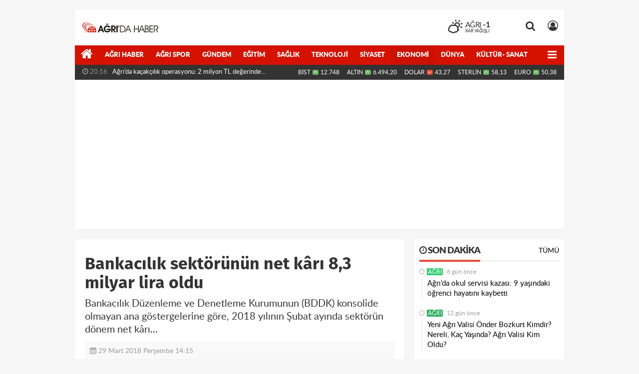

--- FILE ---
content_type: text/html; charset=UTF-8
request_url: https://www.agridahaber.com/ekonomi/bankacilik-sektorunun-net-kri-83-milyar-lira-oldu-h101246.html
body_size: 17227
content:
<!DOCTYPE html>
<html lang="tr" class="hs-rise hs-module-haber hsa-header-boxed hs-logo- hsa-media-dark hsa-line-black hsa-headlines-wide hsa-headlines-18  no-inlinesvg hs-site-center  without-a510">
  <head>
    <title>Bankacılık sektörünün net kârı 8,3 milyar lira oldu</title>
<meta charset="utf-8">
<!--meta name="viewport" content="width=device-width, initial-scale=1.0"-->
<meta name="description" content="Bankacılık Düzenleme ve Denetleme Kurumunun (BDDK) konsolide olmayan ana göstergelerine göre, 2018 yılının Şubat ayında sektörün dönem net kârı..." />
<meta name="keywords" content="" />
<meta name="news_keywords" content="" />
<meta name="robots" content="noodp"/>
<meta name="author" content="Ağrı Haber" />
<meta name="theme-color" content="#d51200"><meta property="og:site_name" content="Ağrı Haber" />
<meta property="og:title" content="Bankacılık sektörünün net kârı 8,3 milyar lira oldu" />
<meta property="og:description" content="Bankacılık Düzenleme ve Denetleme Kurumunun (BDDK) konsolide olmayan ana göstergelerine göre, 2018 yılının Şubat ayında sektörün dönem net kârı..." />
    <meta property="og:image" content="https://www.agridahaber.com/images/haberler/2018/03/bankacilik_sektorunun_net_kri_83_milyar_lira_oldu.jpg" />
<meta property="og:type" content="article" />
<meta property="og:url" content="https://www.agridahaber.com/ekonomi/bankacilik-sektorunun-net-kri-83-milyar-lira-oldu-h101246.html" /><meta http-equiv="refresh" content="300" /><meta name="twitter:card" content="summary_large_image" />
<meta property="og:title" content="Bankacılık sektörünün net kârı 8,3 milyar lira oldu" />
<meta name="twitter:url" content="http://www.agridahaber.com/ekonomi/bankacilik-sektorunun-net-kri-83-milyar-lira-oldu-h101246.html" />
<meta name="twitter:domain" content="https://www.agridahaber.com/" />
<meta name="twitter:site" content="agridahaber" />
<meta name="twitter:title" content="Bankacılık sektörünün net kârı 8,3 milyar lira oldu" />
<meta name="twitter:description" content="Bankacılık Düzenleme ve Denetleme Kurumunun (BDDK) konsolide olmayan ana göstergelerine göre, 2018 yılının Şubat ayında sektörün dönem net kârı..." />
<meta name="twitter:image:src" content="https://www.agridahaber.com/images/haberler/2018/03/bankacilik_sektorunun_net_kri_83_milyar_lira_oldu.jpg" />
<meta property="og:image:type" content="image/jpeg" />
<meta property="og:image:width" content="652" />
<meta property="og:image:height" content="400" />

<link rel="alternate" href="https://www.agridahaber.com/m/ekonomi/bankacilik-sektorunun-net-kri-83-milyar-lira-oldu-h101246.html" hreflang="tr" media="only screen and (max-width: 640px)"/>

<link href="https://www.agridahaber.com/_themes/hs-rise/style/compress.css" rel="stylesheet"/>
<link href="https://www.agridahaber.com/_themes/hs-rise/style/renk.css" rel="stylesheet"/><link href="https://www.agridahaber.com/_themes/hs-rise/style/print.css" rel="stylesheet" media="print"/>

<link rel="shortcut icon" href="https://www.agridahaber.com/_themes/hs-rise/images/favicon.ico"><link rel="canonical" href="https://www.agridahaber.com/ekonomi/bankacilik-sektorunun-net-kri-83-milyar-lira-oldu-h101246.html">

<link rel="amphtml" href="https://www.agridahaber.com/amp/ekonomi/bankacilik-sektorunun-net-kri-83-milyar-lira-oldu-h101246.html">
  <link rel="image_src" type="image/jpeg" href="https://www.agridahaber.com/images/haberler/2018/03/bankacilik_sektorunun_net_kri_83_milyar_lira_oldu.jpg" />

<meta name="dc.language" content="tr">
<meta name="dc.source" content="https://www.agridahaber.com/">
<meta name="dc.title" content="Bankacılık sektörünün net kârı 8,3 milyar lira oldu">
<meta name="dc.keywords" content="">
<meta name="dc.description" content="Bankacılık Düzenleme ve Denetleme Kurumunun (BDDK) konsolide olmayan ana göstergelerine göre, 2018 yılının Şubat ayında sektörün dönem net kârı...">

<link rel="dns-prefetch" href="//www.agridahaber.com">
<link rel="dns-prefetch" href="//www.google-analytics.com">
<link rel="dns-prefetch" href="//fonts.gstatic.com">
<link rel="dns-prefetch" href="//mc.yandex.ru">
<link rel="dns-prefetch" href="//fonts.googleapis.com">
<link rel="dns-prefetch" href="//pagead2.googlesyndication.com">
<link rel="dns-prefetch" href="//googleads.g.doubleclick.net">
<link rel="dns-prefetch" href="//google.com">
<link rel="dns-prefetch" href="//gstatic.com">
<link rel="dns-prefetch" href="//connect.facebook.net">
<link rel="dns-prefetch" href="//graph.facebook.com">
<link rel="dns-prefetch" href="//linkedin.com">
<link rel="dns-prefetch" href="//ap.pinterest.com">


<!--[if gte IE 9]>
<style type="text/css">.gradient {filter: none;}</style>
<![endif]-->
<!--[if IE 7]>
<style type="text/css">.reklam.dikey.sol .fixed{margin-left:-px;}</style>
<![endif]-->

<style media="print">
  .page-header.article-header:before {
    content: '';
    background-image: url(https://www.agridahaber.com/images/banner/190x90_logo.png);
    background-size: contain;
    background-repeat: no-repeat;
    display: block;
    height: 90px;
    margin-bottom: 20px;
  }
</style>

<script type="text/javascript">
var site_url = 'https://www.agridahaber.com/',
tema = 'hs-rise',
surum = '1.1.3',
sistem = '5.14',
theme_path = 'https://www.agridahaber.com/_themes/hs-rise/',
ajax_url = '_ajax/',
int_ayar = '6000',
cat_limit = '25',
headerayar = 'boxed',
poll_voted = '',
comment_approved = '',
lazyload = '0',
twitter_user  = 'agridahaber',
facebook_user = 'agridahaber',
popup_saat = '1',
yorum_harf_ayar = '1',
iftara_kalan_sure = '0',
namaz_default = 'agri',
youtube_ch = '0',
uye_gir = 'Üye Girişi',
uye_ol = 'Üye Ol',
cikis_yap = 'Çıkış Yap',
hs_goster = 'Göster',
hs_gizle = 'Gizle',
hs_yorumun_devami = 'Yorumun Devamı',
hs_yrm_bos = 'Yorum alanı boş!',
hs_yrm_adyok = 'Adınızı girmediniz.',
hs_yorum_kor = 'Güvenlik sebebiyle yorum gönderme 15 saniyede bir kez yapılmalıdır!',
hs_hata = 'Hata!',
hs_data_table = '//service.tebilisim.com/puandurumu_json.php',
haber_id = '101246',baglan_fb = 'Facebook ile Bağlan',
analitik_ga = 'UA-43563504-1';
</script>


<meta name="classification" content="Ağrı Haber">
<meta http-equiv="reply-to" content="agridahaber2@gmail.com">
<meta property="fb:admins" content="100003148745941"/>
<script type='text/javascript'>if((self.parent && !(self.parent===self)) && (self.parent.frames.length!=0)){	window.stop();	document.execCommand('Stop');	self.parent.location=document.location;}</script>
<script async src="https://pagead2.googlesyndication.com/pagead/js/adsbygoogle.js?client=ca-pub-9490179315178732"
     crossorigin="anonymous"></script>    <!--[if lt IE 9]>
      <script src="https://html5shim.googlecode.com/svn/trunk/html5.js"></script>
    <![endif]-->

    
  </head>
  <body class="hs-lch">

    
    
          
      
          
    <div class="hs-wrapper">

      <div class="hs-header-container hs-box-shadow hs-head-font clearfix">

  <div class="hs-header-main clearfix">

    
    
    <div class="hs-header-free">

      <div class="hs-top-line color-header-top clearfix">

        <div class="hs-header-wrapper clearfix font15">

                    <div class="hs-logo-w pull-left">

            <h6 class="hs-logo">
              <a href="https://www.agridahaber.com/">
                <img src="https://www.agridahaber.com/images/banner/190x90_logo.png" alt="Bankacılık sektörünün net kârı 8,3 milyar lira oldu"  style="margin-top:24.59px"/>
              </a>
            </h6>

          </div>
          
          <div class="hs-nav pull-left">

            <div class="hs-menu">

                  
                  
                  
                  
                  
                  <!--
                  <a href="https://www.agridahaber.com/sondakika-haberler.html" title="Son Dakika Haberleri" class="hs-nav-link hs-ripple "><i class="fa fa-flash"></i><span> Son Dakika</span></a>
                  -->

            </div>
          </div>
          <!-- hs-nav -->

          <div class="hs-top-right pull-right">


                    <div class="hs-wt-container pull-left">
            <canvas id="weather" width="30" height="30"></canvas>
            <div class="durum pull-right">
              <div class="hs-wt-city">Ağrı <span>-1</span></div>
              <small class="hs-wt-desc">kar yağışlı</small>
            </div>
          </div>
          
            <div class="hs-menu hs-menu-tools pull-right">

              <a href="#hs-arama" data-toggle="modal" class="hs-nav-link hs-ripple hs-nav-search hs-order-first"><i class="fa fa-search"></i></a>

              <a href="#" id="memberLink" class="hs-nav-link hs-ripple hs-nav-account hs-order-last"><i class="fa fa-user-circle-o"></i></a>

            </div>

          </div>

        </div>
         <!-- hs-header-wrapper -->

      </div>
      <!-- hs-top-line -->

      <div  data-spy="affix" class="hs-nav hs-nav-superb hs-cant-select color-header-bottom clearfix">

        <div class="hs-header-wrapper clearfix font13 latowebblack">

          <div class="hs-menu">

            <a href="https://www.agridahaber.com/" class="hs-nav-link hs-ripple hs-nav-home hs-order-0 hs-order-first" title="Haber"><i class="fa fa-home"></i></a>

                          <a title="Ağrı Haber Haberleri" href="https://www.agridahaber.com/agri-haber/" id="k169" class="hs-nav-link hs-ripple hs-nav-169 hs-order-1"   >Ağrı Haber</a>
<a title="Ağrı Spor Haberleri" href="https://www.agridahaber.com/agri-spor/" id="k249" class="hs-nav-link hs-ripple hs-nav-249 hs-order-2"   >Ağrı Spor</a>
<a title="Gündem Haberleri" href="https://www.agridahaber.com/gundem/" id="k5" class="hs-nav-link hs-ripple hs-nav-5 hs-order-3"   >Gündem</a>
<a title="Eğitim Haberleri" href="https://www.agridahaber.com/egitim/" id="k160" class="hs-nav-link hs-ripple hs-nav-160 hs-order-4"   >Eğitim</a>
<a title="Sağlık Haberleri" href="https://www.agridahaber.com/saglik/" id="k9" class="hs-nav-link hs-ripple hs-nav-9 hs-order-5"   >Sağlık</a>
<a title="Teknoloji Haberleri" href="https://www.agridahaber.com/teknoloji/" id="k6" class="hs-nav-link hs-ripple hs-nav-6 hs-order-6"   >Teknoloji</a>
<a title="Siyaset Haberleri" href="https://www.agridahaber.com/siyaset/" id="k7" class="hs-nav-link hs-ripple hs-nav-7 hs-order-7"   >Siyaset</a>
<a title="Ekonomi Haberleri" href="https://www.agridahaber.com/ekonomi/" id="k1" class="hs-nav-link hs-ripple hs-nav-1 current hs-order-8"   >Ekonomi</a>
<a title="Dünya Haberleri" href="https://www.agridahaber.com/dunya/" id="k2" class="hs-nav-link hs-ripple hs-nav-2 hs-order-9"   >Dünya</a>
<a title="Kültür- Sanat Haberleri" href="https://www.agridahaber.com/kultur-sanat/" id="k11" class="hs-nav-link hs-ripple hs-nav-11 hs-order-10"   >Kültür- Sanat</a>
<a title="Spor Haberleri" href="https://www.agridahaber.com/spor/" id="k157" class="hs-nav-link hs-ripple hs-nav-157 hs-order-11"   >Spor</a>
<a title="Yaşam Haberleri" href="https://www.agridahaber.com/yasam/" id="k223" class="hs-nav-link hs-ripple hs-nav-223 hs-order-12"   >Yaşam</a>
<a title="Ağrı Nöbetçi Eczaneler Haberleri" href="https://www.agridahaber.com/agri-nobetci-eczaneler/" id="k353" class="hs-nav-link hs-ripple hs-nav-353 hs-order-13"   >Ağrı Nöbetçi Eczaneler</a>
<a title="ASAYİŞ Haberleri" href="https://www.agridahaber.com/asayis/" id="k355" class="hs-nav-link hs-ripple hs-nav-355 hs-order-14"   >ASAYİŞ</a>
<a title="Yerel Haberleri" href="https://www.agridahaber.com/yerel/" id="k356" class="hs-nav-link hs-ripple hs-nav-356 hs-order-15"   >Yerel</a>
<a title="HABERDE İNSAN Haberleri" href="https://www.agridahaber.com/haberde-insan/" id="k367" class="hs-nav-link hs-ripple hs-nav-367 hs-order-16"   >HABERDE İNSAN</a>
<a title="ÇEVRE Haberleri" href="https://www.agridahaber.com/cevre/" id="k370" class="hs-nav-link hs-ripple hs-nav-370 hs-order-17"   >ÇEVRE</a>
<a title="GENEL Haberleri" href="https://www.agridahaber.com/genel/" id="k371" class="hs-nav-link hs-ripple hs-nav-371 hs-order-18"   >GENEL</a>
<a title="BİLİM VE TEKNOLOJİ Haberleri" href="https://www.agridahaber.com/bilim-ve-teknoloji/" id="k373" class="hs-nav-link hs-ripple hs-nav-373 hs-order-19"   >BİLİM VE TEKNOLOJİ</a>
<a title="MAGAZİN Haberleri" href="https://www.agridahaber.com/magazin/" id="k374" class="hs-nav-link hs-ripple hs-nav-374 hs-order-20"   >MAGAZİN</a>
<a title="POLİTİKA Haberleri" href="https://www.agridahaber.com/politika/" id="k375" class="hs-nav-link hs-ripple hs-nav-375 hs-order-21"   >POLİTİKA</a>
            
            
            
          </div>


          <div class="hs-nav-toggle hs-nav-link hs-ripple" ><i class="fa fa-bars"></i></div>
        </div>

      </div>
      <!-- hs-nav-superb -->

    </div> <!-- hs-header-free -->

  </div>

  <div class="hs-header-line  clearfix">
    <div class="hs-header-wrapper clearfix">

      <div class="hs-lm-container font12">

        <div id="haber-bandi" class="carousel slide">
          <div class="carousel-inner">
                      <div class="item hs-lm-item active">
              <span class="hs-lm-time">
                <i class="fa fa-clock-o"></i> <span>20:16</span>
              </span>
              <a href="https://www.agridahaber.com/agri/agrida-kacakcilik-operasyonu-2-milyon-tl-degerinde-malzeme-h113253.html" title="Ağrı’da kaçakçılık operasyonu: 2 milyon TL değerinde malzeme ele geçirildi"  class="hs-lm-title">Ağrı’da kaçakçılık operasyonu: 2 milyon TL değerinde malzeme...</a>
            </div>
                        <div class="item hs-lm-item">
              <span class="hs-lm-time">
                <i class="fa fa-clock-o"></i> <span>10:13</span>
              </span>
              <a href="https://www.agridahaber.com/agri-haber/agriya-193-yeni-doktor-atandi-h113127.html" title="Ağrı’ya 193 yeni doktor atandı"  class="hs-lm-title">Ağrı’ya 193 yeni doktor atandı</a>
            </div>
                        <div class="item hs-lm-item">
              <span class="hs-lm-time">
                <i class="fa fa-clock-o"></i> <span>09:50</span>
              </span>
              <a href="https://www.agridahaber.com/egitim/depremzede-cocuklara-canta-ve-kirtasiye-yardimi-h113120.html" title="Depremzede çocuklara çanta ve kırtasiye yardımı"  class="hs-lm-title">Depremzede çocuklara çanta ve kırtasiye yardımı</a>
            </div>
                        <div class="item hs-lm-item">
              <span class="hs-lm-time">
                <i class="fa fa-clock-o"></i> <span>14:32</span>
              </span>
              <a href="https://www.agridahaber.com/cevre/keban-baraj-golundeki-kirlilik-su-alti-kamerasi-ile-goruntulendi-h113101.html" title="Keban Baraj Gölü’ndeki kirlilik su altı kamerası ile görüntülendi"  class="hs-lm-title">Keban Baraj Gölü’ndeki kirlilik su altı kamerası ile görüntülendi</a>
            </div>
                        <div class="item hs-lm-item">
              <span class="hs-lm-time">
                <i class="fa fa-clock-o"></i> <span>14:12</span>
              </span>
              <a href="https://www.agridahaber.com/agri-haber/agri-valiligi-kaymakamlara-veda-yemegi-duzenledi-h113075.html" title="Ağrı Valiliği kaymakamlara veda yemeği düzenledi"  class="hs-lm-title">Ağrı Valiliği kaymakamlara veda yemeği düzenledi</a>
            </div>
                        <div class="item hs-lm-item">
              <span class="hs-lm-time">
                <i class="fa fa-clock-o"></i> <span>14:07</span>
              </span>
              <a href="https://www.agridahaber.com/agri-haber/agri-da-trafik-kazasi-1-yarali-h113068.html" title="Ağrı&#039;da trafik kazası: 1 yaralı"  class="hs-lm-title">Ağrı&#039;da trafik kazası: 1 yaralı</a>
            </div>
                        <div class="item hs-lm-item">
              <span class="hs-lm-time">
                <i class="fa fa-clock-o"></i> <span>10:02</span>
              </span>
              <a href="https://www.agridahaber.com/agri-haber/aicu-yuzde-100luk-tercih-edilirlik-oranina-ulasti-h113066.html" title="AİÇÜ Yüzde 100’lük Tercih Edilirlik Oranına Ulaştı"  class="hs-lm-title">AİÇÜ Yüzde 100’lük Tercih Edilirlik Oranına Ulaştı</a>
            </div>
                        <div class="item hs-lm-item">
              <span class="hs-lm-time">
                <i class="fa fa-clock-o"></i> <span>16:47</span>
              </span>
              <a href="https://www.agridahaber.com/agri-haber/agrida-egitim-ve-istihdam-isbirligi-h113065.html" title="Ağrı’da eğitim ve istihdam işbirliği"  class="hs-lm-title">Ağrı’da eğitim ve istihdam işbirliği</a>
            </div>
                        <div class="item hs-lm-item">
              <span class="hs-lm-time">
                <i class="fa fa-clock-o"></i> <span>21:27</span>
              </span>
              <a href="https://www.agridahaber.com/agri/agrida-milyonluk-zarar-yollar-tahrip-ediliyor-h113062.html" title="Ağrı’da milyonluk zarar! Yollar tahrip ediliyor"  class="hs-lm-title">Ağrı’da milyonluk zarar! Yollar tahrip ediliyor</a>
            </div>
                        <div class="item hs-lm-item">
              <span class="hs-lm-time">
                <i class="fa fa-clock-o"></i> <span>13:58</span>
              </span>
              <a href="https://www.agridahaber.com/agri-haber/savci-sayan-gunumuzde-tek-bir-mermi-atmadan-devlet-isgal-edebilirsiniz-h113054.html" title="Savcı Sayan: “Günümüzde tek bir mermi atmadan devlet işgal edebilirsiniz”"  class="hs-lm-title">Savcı Sayan: “Günümüzde tek bir mermi atmadan devlet işgal edebilirsiniz”</a>
            </div>
                      </div>
        </div>

      </div>

      <div class="pull-right">

                <div class="hs-cr-container font12">
          <div class="hs-cr-div hs-cr-bist">
            <div class="hs-cr-line first">
              BİST<span class="hs-cr-status fa fa-angle-up"></span>
            </div>
            <div class="hs-cr-line second">
              <span class="hs-cr-rate">12.748</span>
            </div>
          </div>
          <div class="hs-cr-div hs-cr-altin">
            <div class="hs-cr-line first">
              ALTIN<span class="hs-cr-status fa fa-angle-up"></span>
            </div>
            <div class="hs-cr-line second">
              <span class="hs-cr-rate">6.494,20</span>
            </div>
          </div>
          <div class="hs-cr-div hs-cr-dolar">
            <div class="hs-cr-line first">
              DOLAR<span class="hs-cr-status fa fa-angle-down"></span>
            </div>
            <div class="hs-cr-line second">
              <span class="hs-cr-rate">43,27</span>
            </div>
          </div>
          <div class="hs-cr-div hs-cr-sterlin">
            <div class="hs-cr-line first">
              STERLİN<span class="hs-cr-status fa fa-angle-up"></span>
            </div>
            <div class="hs-cr-line second">
              <span class="hs-cr-rate">58,13</span>
            </div>
          </div>
          <div class="hs-cr-div hs-cr-euro">
            <div class="hs-cr-line first">
              EURO<span class="hs-cr-status fa fa-angle-up"></span>
            </div>
            <div class="hs-cr-line second">
              <span class="hs-cr-rate">50,38</span>
            </div>
          </div>
        </div>
        
      </div>

    </div>

  </div>
  <!-- hs-header-line -->

</div>

      
      <div class="container hs-go-center shadow">
        <div class="hs-row hs-top-block">
                  </div>
      </div>

      
      <div class="container hs-go-center hs-main-container hs-rise nopadding" >

      
      
      
      
      <div class="row">

        
        <!-- Sol Blok -->
        <div id="main" class="span8 fix">
          
<div id="haberler">
  <div class="haber-kapsa haber-101246">
  <article id="haber-101246" class="clearfix">

    
    
      <header class="page-header clearfix">
        <h1 class="title hs-share-title hs-title-font-2">Bankacılık sektörünün net kârı 8,3 milyar lira oldu</h1>
                <p class="lead hs-head-font">Bankacılık Düzenleme ve Denetleme Kurumunun (BDDK) konsolide olmayan ana göstergelerine göre, 2018 yılının Şubat ayında sektörün dönem net kârı...</p>
      </header>

    

      <div class="hs-article-editor clearfix" style="margin-top:0px;margin-bottom:10px;">
                <div class="pull-left muted"><i class="fa fa-calendar" aria-hidden="true"></i> <span class="tarih-degistir" data-date="2018-03-29 14:15:39">29 Mart 2018 Perşembe 14:15</span></div>
              </div>

              <div class="clearfix newspic">
      <span>
        <img src="https://www.agridahaber.com/images/haberler/2018/03/bankacilik_sektorunun_net_kri_83_milyar_lira_oldu.jpg" alt="Bankacılık sektörünün net kârı 8,3 milyar lira oldu" title="Bankacılık sektörünün net kârı 8,3 milyar lira oldu" />
      </span>
    </div>

    <div class="hs-article-tools hs-margin-bottom clearfix">
      <div id="paylas" class="hs-paylas paylas-haber-101246"></div>
      
<div class="hs-character hs-head-font secilemez">
  <span class="print hs-bgch" onclick="javascript:window.print()"><i class="fa fa-print print" aria-hidden="true"></i></span>
  <span onclick="textClear(101246,'haber')" class="font hs-bgch"><i class="fa fa-undo" aria-hidden="true"></i></span>
  <span onclick="textUp(101246,'haber')" class="text_bigger hs-bgch"><i class="fa fa-font" aria-hidden="true"></i><i class="fa fa-plus" aria-hidden="true"></i></span>
  <span onclick="textDown(101246,'haber')" class="text_smaller hs-bgch"><i class="fa fa-font" aria-hidden="true"></i><i class="fa fa-minus" aria-hidden="true"></i></span>
</div>
    </div>
      

  <div id="newstext" class="clearfix page-content content-detail hs-haber101246-tt">
    
                        <div id="newsbody"><p>Bankacılık Düzenleme ve Denetleme Kurumunun (BDDK) konsolide olmayan ana göstergelerine göre, 2018 yılının Şubat ayında sektörün dönem net kârı 8 milyar 384 milyon TL, sermaye yeterliliği standart oranı ise yüzde 16,7 seviyesinde gerçekleşti. </p><p>Bankacılık Düzenleme ve Denetleme Kurumu (BDDK) 2018 yılı Şubat ayı Türk bankacılık sektörünün konsolide olmayan ana göstergelerini açıkladı. Bankalar tarafından BDDK’ya raporlanan verilere göre; Şubat 2018 döneminde Türk bankacılık sektörünün aktif büyüklüğü 3 trilyon 296 milyar 123 milyon TL olarak gerçekleşti. Sektörün aktif toplamı 2017 yılsonuna göre 38 milyar 281 milyon TL (yüzde 1,2) arttı. </p><div class="p_ad"></div><p>"KREDİLER 2 TRİLYON 144 MİLYAR 609 MİLYON TL OLDU"</p><p>Şubat 2018 döneminde en büyük aktif kalemi olan krediler 2 trilyon 144 milyar 609 milyon TL, menkul değerler 403 milyar 25 milyon TL olarak gerçekleşti. 2017 yıl sonuna göre sektörün aktif büyüklüğü yüzde 1,2, krediler yüzde 2,2 oranında artmış, menkul değerler toplamı ise yıl sonu değerini korudu. </p><p>Bankaların kaynakları içinde, en büyük fon kaynağı durumunda olan mevduat 2017 yılsonuna göre yüzde 2 artışla 1 trilyon 745 milyar 127 milyon TL oldu. Son bir aylık dönemde özkaynak toplamı yüzde 4,8 artışla 376 milyar 425 milyon TL olurken, Şubat 2018 döneminde sektörün dönem net karı 8 milyar 384 milyon TL, sermaye yeterliliği standart oranı ise yüzde 16,7 seviyesinde gerçekleşti.</p>(İHA)</p></div>
              
                
      </div>

  </article>

  
    <!--div class="clearfix galleries">
    <div class="title">
      <span>İlgili Galeriler</span><hr>
    </div>
    <div class="row-fluid">
            <div class="span3">
        <a href="https://www.agridahaber.com/agri-da-gazeteciler-sandik-basina-gittiler-resimleri,300.html" title="Ağrı&#039;da gazeteciler sandık başına gittiler">
          <img src="https://www.agridahaber.com/images/album/thumbs/40ff9dd1-43e4-4281-8a96-8c24d5e32897.jpg" alt="Ağrı&#039;da gazeteciler sandık başına gittiler" />
          <b>Ağrı&#039;da gazeteciler sandık başına gittiler</b>
        </a>
      </div>
            <div class="span3">
        <a href="https://www.agridahaber.com/agri-da-karantinada-bir-gun-nasil-geciyor-resimleri,298.html" title="Ağrı&#039;da Karantinada bir gün nasıl geçiyor!">
          <img src="https://www.agridahaber.com/images/album/thumbs/agrida-karantinada-bir-gun-nasil-geciyor_24.jpg" alt="Ağrı&#039;da Karantinada bir gün nasıl geçiyor!" />
          <b>Ağrı&#039;da Karantinada bir gün nasıl geçiyor!</b>
        </a>
      </div>
            <div class="span3">
        <a href="https://www.agridahaber.com/balik-golu-kis-resimleri-resimleri,297.html" title="Balık Gölü Kış Resimleri">
          <img src="https://www.agridahaber.com/images/album/thumbs/agri-balik-golu-kis-manzara-resimleri_2.jpg" alt="Balık Gölü Kış Resimleri" />
          <b>Balık Gölü Kış Resimleri</b>
        </a>
      </div>
            <div class="span3">
        <a href="https://www.agridahaber.com/istanul-da-sokaga-cima-yasagi-ikinci-gununde-resimleri,296.html" title="İstanul&#039;da Sokağa Çıma Yasağı İkinci Gününde">
          <img src="https://www.agridahaber.com/images/album/thumbs/istanbul-sokaga-cikma-yasagi-ikinci-gununde_17.jpg" alt="İstanul&#039;da Sokağa Çıma Yasağı İkinci Gününde" />
          <b>İstanul&#039;da Sokağa Çıma Yasağı İkinci Gününde</b>
        </a>
      </div>
          </div>
  </div-->
  
  <div id="yorumyap" style="margin:0"></div>
  
      <div class="hs-box-comments clearfix">
      <div class="hs-single-header hs-head-font hs-font-up clearfix">
        <div class="hs-header-title hs-bcd pull-left"><i class="fa fa-comments-o" aria-hidden="true"></i> Yorumlar</div>
      </div>
              <div id="yorumlar">
            <ul class="nav nav-tabs" id="ytab">
              <li class="active"><a href="#yorumpanel" data-toggle="tab">Yorum Gönder <span class="label label-important">0</span></a></li>
               <li><a href="#facebookpanel" class="fbyorum hs-sdch" data-toggle="tab">Facebook Yorumları <span class="label label-inverse"><fb:comments-count href="https://www.agridahaber.com/ekonomi/bankacilik-sektorunun-net-kri-83-milyar-lira-oldu-h101246.html">0</fb:comments-count></span></a></li>            </ul>

            <div class="tab-content">
                              <div class="tab-pane active" id="yorumpanel">
                                    <div id="yp101246" class="yorumlar panel">
                    <div id="yorumpaneli" class="row-fluid">
                    <form  name="comment" class="comment_form clearfix" id="addcomment">
                        <div class="span1">
                                                        <img src="https://www.agridahaber.com/_themes/hs-rise/images/no_author.jpg" alt="Avatar" class="img-rounded"/>                        </div>
                        <div class="span11">
                            <div class="row-fluid">
                                <div class="input-prepend span6">
                                    <span class="add-on">Adınız</span>
                                    <input name="isim"  class="span10 adsoyad" type="text"  id="adsoyad" size="30" maxlength="50"  title="Ad soyad gerekli!" />
                                </div>
                            </div>
                            <textarea name="yorum" maxlength="1000" class="span12" id="comment_field" onkeyup="textKey(this.form)" placeholder="Yorum yazmak için bu alanı kullanabilirsiniz. Yorum yazarken lütfen aşağıda yazılan uyarıları göz önünde bulundurunuz!"></textarea>
                            <div class="span12" style="margin:0;">
                            <div class="answer span5" style="display:none;">Yanıt: <b>@name</b> <a href="javascript:void(0)" class="kaldir">x</a></div>
                            <a href="javascript:void(0)" onclick="javascript:comment_send(101246);return false;" class="btn hs-sdch btn-warning pull-right">Yorum Gönder</a>
                            <div class="karakter span4 pull-right">Kalan Karakter: <input name="character" id="character" disabled size="3" value="1000"></div></div>
                        </div>
                        <input type="hidden" name="hid" value="101246" />
                        <input type="hidden" name="uid" value="0" />
                        <input type="hidden" name="tip" value="haber" />
                        <input type="hidden" name="cevap" value="" class="answer" />
                        <input type="hidden" name="cevap_id" value="0" class="cevap_id" />
                        <input type="hidden" name="token" value="1897ba289defcc2642c7e00431090a8508265f0c" />

                    </form>
                    </div>
                    <div class="alert">Yorumunuz onaylanmak üzere yöneticiye iletilmiştir.<a class="close" data-dismiss="alert" href="#">&times;</a></div>
                </div>
                <div class="alert alert-block alert-error fade in" style="display:block;margin-top:15px;">
                    <button type="button" class="close" data-dismiss="alert">×</button>
                    <strong>Dikkat!</strong> Suç teşkil edecek, yasadışı, tehditkar, rahatsız edici, hakaret ve küfür içeren, aşağılayıcı, küçük düşürücü, kaba, müstehcen, ahlaka aykırı, kişilik haklarına zarar verici ya da benzeri niteliklerde içeriklerden doğan her türlü mali, hukuki, cezai, idari sorumluluk içeriği gönderen Üye/Üyeler’e aittir.                </div>
            

            
            
            </div> <!-- .tab-pane -->

                          <div class="tab-pane yorumlar fbpanel" id="facebookpanel">
                <div class="row-fluid">
                  <div id="fb-root"></div>
                  <script>(function(d, s, id) {
                    var js, fjs = d.getElementsByTagName(s)[0];
                    if (d.getElementById(id)) return;
                    js = d.createElement(s); js.id = id;
                    js.src = "//connect.facebook.net/tr_TR/all.js#xfbml=1";
                    fjs.parentNode.insertBefore(js, fjs);
                  }(document, 'script', 'facebook-jssdk'));</script>
                  <div class="fb-comments" data-href="https://www.agridahaber.com/ekonomi/bankacilik-sektorunun-net-kri-83-milyar-lira-oldu-h101246.html" data-width="603" data-colorscheme="light" data-numposts="10"></div>
                </div> <!-- #facebookpanel -->
              </div>
            
          </div> <!-- .tab-content -->

        </div> <!-- #yorumlar -->
    </div>
  
  <span class="hidden-modul" style="display:none">haber</span>
  <span class="hidden-id" style="display:none">101246</span>
  <span class="hidden-sayfa" style="display:none">false</span>
</div> <!-- .haber-kapsa.haber-101246 -->

<div class="hs-box hs-box-related hs-mb-20 clearfix">
  <div class="hs-single-header hs-head-font hs-font-up clearfix">
    <div class="hs-header-title hs-bcd pull-left"><i class="fa fa-bookmark-o" aria-hidden="true"></i> İlgili Haberler</div>
  </div>
  <div class="hs-content hs-content-three hs-head-font clearfix">
          <div class="span hs-item hs-beh hs-kill-ml">
        <a href="https://www.agridahaber.com/ekonomi/mehmet-simsekten-kritik-uyari-ekonomide-soklara-karsi-h114006.html"  title="Mehmet Şimşek’ten Kritik Uyarı: &#039;Ekonomide Şoklara Karşı Hazırlıklıyız&#039;">
          <div class="hs-item-img"><img src="https://www.agridahaber.com/images/haberler/thumbs/2025/06/mehmet-simsekten-kritik-uyari-ekonomide-soklara-karsi-hazirlikliyiz_31f05.jpg" alt="Mehmet Şimşek’ten Kritik Uyarı: &#039;Ekonomide Şoklara Karşı Hazırlıklıyız&#039;" /></div>
          <div class="hs-item-caption hs-mt-10 font15">
            <div class="hs-item-title">Mehmet Şimşek’ten Kritik Uyarı: &#039;Ekonomide Şoklara Karşı Hazırlıklıyız&#039;</div>
          </div>
        </a>
      </div>
            <div class="span hs-item hs-beh">
        <a href="https://www.agridahaber.com/ekonomi/agrida-motorin-fiyatlarina-yarin-itibariyla-indirim-geliyor-h114005.html"  title="Ağrı’da Motorin Fiyatlarına Yarın İtibarıyla İndirim Geliyor">
          <div class="hs-item-img"><img src="https://www.agridahaber.com/images/haberler/thumbs/2025/06/agrida-motorin-fiyatlarina-yarin-itibariyla-buyuk-indirim-geliyor_a381f.jpg" alt="Ağrı’da Motorin Fiyatlarına Yarın İtibarıyla İndirim Geliyor" /></div>
          <div class="hs-item-caption hs-mt-10 font15">
            <div class="hs-item-title">Ağrı’da Motorin Fiyatlarına Yarın İtibarıyla İndirim Geliyor</div>
          </div>
        </a>
      </div>
            <div class="span hs-item hs-beh">
        <a href="https://www.agridahaber.com/ekonomi/antalyanin-ihrac-domatesi-erciste-hayat-buldu-h113083.html"  title="Antalya’nın ihraç domatesi Erciş’te hayat buldu">
          <div class="hs-item-img"><img src="https://www.agridahaber.com/images/haberler/thumbs/2023/09/antalyanin_ihrac_domatesi_erciste_hayat_buldu.jpg" alt="Antalya’nın ihraç domatesi Erciş’te hayat buldu" /></div>
          <div class="hs-item-caption hs-mt-10 font15">
            <div class="hs-item-title">Antalya’nın ihraç domatesi Erciş’te hayat buldu</div>
          </div>
        </a>
      </div>
        </div>
</div>


</div>


          </div>

                <!-- Sağ Blok -->
        <div id="sidebar" class="sidebar span4 fix">
            
          
  
  
  <div class="hs-panel hs-last-minute hs-margin-bottom clearfix">
  <div class="hs-single-header hs-single-red hs-head-font hs-font-up clearfix">
    <div class="hs-header-title pull-left"><i class="fa fa-clock-o"></i> Son Dakika</div>
    <a href="https://www.agridahaber.com/sondakika-haberler.html" class="hs-header-link pull-right hs-lcb">Tümü</a>
  </div>
  <div class="hs-panel-content font15">
        <div data-hsm="haberler" data-hsid="114176" class="hs-item hsk-tr0">
    <div class="hs-time">
        <i class="fa fa-circle-thin"></i> <a href="https://www.agridahaber.com/agri" class="kategori" style="background-color:#2ecc71">Ağrı</a> <span class="tarih-once" data-date="2026-01-13 15:30:04"> 2026-01-13 15:30:04</span>
    </div>
    <div class="hs-title hs-title-font hs-bch">
      <a href="https://www.agridahaber.com/agri/agrida-okul-servisi-kazasi-9-yasindaki-ogrenci-hayatini-kaybetti-h114176.html" title="Ağrı’da okul servisi kazası: 9 yaşındaki öğrenci hayatını kaybetti" >Ağrı’da okul servisi kazası: 9 yaşındaki öğrenci hayatını kaybetti</a>
    </div>
  </div>
        <div data-hsm="haberler" data-hsid="114175" class="hs-item hsk-tr0">
    <div class="hs-time">
        <i class="fa fa-circle-thin"></i> <a href="https://www.agridahaber.com/agri" class="kategori" style="background-color:#27ae60">Ağrı</a> <span class="tarih-once" data-date="2026-01-07 08:41:41"> 2026-01-07 08:41:41</span>
    </div>
    <div class="hs-title hs-title-font hs-bch">
      <a href="https://www.agridahaber.com/agri/yeni-agri-valisi-onder-bozkurt-kimdir-nereli-kac-yasinda-agri-4-h114175.html" title="Yeni Ağrı Valisi Önder Bozkurt Kimdir? Nereli, Kaç Yaşında? Ağrı Valisi Kim Oldu?" >Yeni Ağrı Valisi Önder Bozkurt Kimdir? Nereli, Kaç Yaşında? Ağrı Valisi Kim Oldu?</a>
    </div>
  </div>
        <div data-hsm="haberler" data-hsid="114171" class="hs-item hsk-tr0">
    <div class="hs-time">
        <i class="fa fa-circle-thin"></i> <a href="https://www.agridahaber.com/agri" class="kategori" style="background-color:#d35400">Ağrı</a> <span class="tarih-once" data-date="2026-01-02 12:33:15"> 2026-01-02 12:33:15</span>
    </div>
    <div class="hs-title hs-title-font hs-bch">
      <a href="https://www.agridahaber.com/agri/agrida-deas-operasyonu-10-supheli-gozaltina-alindi-h114171.html" title="Ağrı’da DEAŞ Operasyonu: 10 Şüpheli Gözaltına Alındı" >Ağrı’da DEAŞ Operasyonu: 10 Şüpheli Gözaltına Alındı</a>
    </div>
  </div>
        <div data-hsm="haberler" data-hsid="114163" class="hs-item hsk-tr0">
    <div class="hs-time">
        <i class="fa fa-circle-thin"></i> <a href="https://www.agridahaber.com/agri" class="kategori" style="background-color:#f39c12">Ağrı</a> <span class="tarih-once" data-date="2025-11-24 15:32:26"> 2025-11-24 15:32:26</span>
    </div>
    <div class="hs-title hs-title-font hs-bch">
      <a href="https://www.agridahaber.com/agri/agrida-kacakcilik-ve-organize-suclara-buyuk-darbe-silah-ve-muhimmat-ele-gecirildi-h114163.html" title="Ağrı&#39;da Kaçakçılık ve Organize Suçlara Büyük Darbe: Silah ve Mühimmat Ele Geçirildi" >Ağrı&#39;da Kaçakçılık ve Organize Suçlara Büyük Darbe: Silah ve Mühimmat Ele Geçirildi</a>
    </div>
  </div>
        <div data-hsm="haberler" data-hsid="114161" class="hs-item hsk-tr0">
    <div class="hs-time">
        <i class="fa fa-circle-thin"></i> <a href="https://www.agridahaber.com/agri" class="kategori" style="background-color:#2ecc71">Ağrı</a> <span class="tarih-once" data-date="2025-11-19 08:32:01"> 2025-11-19 08:32:01</span>
    </div>
    <div class="hs-title hs-title-font hs-bch">
      <a href="https://www.agridahaber.com/agri/tutak-belediye-baskani-fevzi-sayan-su-deposu-ve-otogar-calismalarini-h114161.html" title="Tutak Belediye Başkanı Fevzi Sayan, Su Deposu ve Otogar Çalışmalarını İnceledi" >Tutak Belediye Başkanı Fevzi Sayan, Su Deposu ve Otogar Çalışmalarını İnceledi</a>
    </div>
  </div>
      </div>
</div>

<div id="hs-namaz" class="hs-panel hs-panel-namaz hs-margin-bottom clearfix">

  <div class="hs-single-header hs-head-font hs-font-up clearfix">
    <div class="hs-header-title hs-bcd pull-left">
      <i class="fa fa-map-o" aria-hidden="true"></i> Namaz Vakitleri    </div>
  </div>

  <div class="hs-content">

    <select id="namaz-il-sec" name="namaz" class="selectpicker" data-header="İLLER" data-live-search-placeholder="İl seçin...">
            <option data-tokens="adana, Adana" value="adana" >Adana</option>
            <option data-tokens="adiyaman, Adıyaman" value="adiyaman" >Adıyaman</option>
            <option data-tokens="afyon, Afyon" value="afyon" >Afyon</option>
            <option data-tokens="agri, Ağrı" value="agri" selected>Ağrı</option>
            <option data-tokens="aksaray, Aksaray" value="aksaray" >Aksaray</option>
            <option data-tokens="amasya, Amasya" value="amasya" >Amasya</option>
            <option data-tokens="ankara, Ankara" value="ankara" >Ankara</option>
            <option data-tokens="antalya, Antalya" value="antalya" >Antalya</option>
            <option data-tokens="ardahan, Ardahan" value="ardahan" >Ardahan</option>
            <option data-tokens="artvin, Artvin" value="artvin" >Artvin</option>
            <option data-tokens="aydin, Aydın" value="aydin" >Aydın</option>
            <option data-tokens="balikesir, Balıkesir" value="balikesir" >Balıkesir</option>
            <option data-tokens="bartin, Bartın" value="bartin" >Bartın</option>
            <option data-tokens="batman, Batman" value="batman" >Batman</option>
            <option data-tokens="bayburt, Bayburt" value="bayburt" >Bayburt</option>
            <option data-tokens="bilecik, Bilecik" value="bilecik" >Bilecik</option>
            <option data-tokens="bingol, Bingöl" value="bingol" >Bingöl</option>
            <option data-tokens="bitlis, Bitlis" value="bitlis" >Bitlis</option>
            <option data-tokens="bolu, Bolu" value="bolu" >Bolu</option>
            <option data-tokens="burdur, Burdur" value="burdur" >Burdur</option>
            <option data-tokens="bursa, Bursa" value="bursa" >Bursa</option>
            <option data-tokens="canakkale, Çanakkale" value="canakkale" >Çanakkale</option>
            <option data-tokens="cankiri, Çankırı" value="cankiri" >Çankırı</option>
            <option data-tokens="corum, Çorum" value="corum" >Çorum</option>
            <option data-tokens="denizli, Denizli" value="denizli" >Denizli</option>
            <option data-tokens="diyarbakir, Diyarbakır" value="diyarbakir" >Diyarbakır</option>
            <option data-tokens="duzce, Düzce" value="duzce" >Düzce</option>
            <option data-tokens="edirne, Edirne" value="edirne" >Edirne</option>
            <option data-tokens="elazig, Elazığ" value="elazig" >Elazığ</option>
            <option data-tokens="erzincan, Erzincan" value="erzincan" >Erzincan</option>
            <option data-tokens="erzurum, Erzurum" value="erzurum" >Erzurum</option>
            <option data-tokens="eskisehir, Eskişehir" value="eskisehir" >Eskişehir</option>
            <option data-tokens="gaziantep, Gaziantep" value="gaziantep" >Gaziantep</option>
            <option data-tokens="giresun, Giresun" value="giresun" >Giresun</option>
            <option data-tokens="gumushane, Gümüşhane" value="gumushane" >Gümüşhane</option>
            <option data-tokens="hakkari, Hakkari" value="hakkari" >Hakkari</option>
            <option data-tokens="hatay, Hatay" value="hatay" >Hatay</option>
            <option data-tokens="igdir, Iğdır" value="igdir" >Iğdır</option>
            <option data-tokens="isparta, Isparta" value="isparta" >Isparta</option>
            <option data-tokens="istanbul, İstanbul" value="istanbul" >İstanbul</option>
            <option data-tokens="izmir, İzmir" value="izmir" >İzmir</option>
            <option data-tokens="kahramanmaras, Kahramanmaraş" value="kahramanmaras" >Kahramanmaraş</option>
            <option data-tokens="karabuk, Karabük" value="karabuk" >Karabük</option>
            <option data-tokens="karaman, Karaman" value="karaman" >Karaman</option>
            <option data-tokens="kars, Kars" value="kars" >Kars</option>
            <option data-tokens="kastamonu, Kastamonu" value="kastamonu" >Kastamonu</option>
            <option data-tokens="kayseri, Kayseri" value="kayseri" >Kayseri</option>
            <option data-tokens="kirikkale, Kırıkkale" value="kirikkale" >Kırıkkale</option>
            <option data-tokens="kirklareli, Kırklareli" value="kirklareli" >Kırklareli</option>
            <option data-tokens="kirsehir, Kırşehir" value="kirsehir" >Kırşehir</option>
            <option data-tokens="kilis, Kilis" value="kilis" >Kilis</option>
            <option data-tokens="izmit, Kocaeli" value="izmit" >Kocaeli</option>
            <option data-tokens="konya, Konya" value="konya" >Konya</option>
            <option data-tokens="kutahya, Kütahya" value="kutahya" >Kütahya</option>
            <option data-tokens="malatya, Malatya" value="malatya" >Malatya</option>
            <option data-tokens="manisa, Manisa" value="manisa" >Manisa</option>
            <option data-tokens="mardin, Mardin" value="mardin" >Mardin</option>
            <option data-tokens="mersin, Mersin" value="mersin" >Mersin</option>
            <option data-tokens="mugla, Muğla" value="mugla" >Muğla</option>
            <option data-tokens="mus, Muş" value="mus" >Muş</option>
            <option data-tokens="nevsehir, Nevşehir" value="nevsehir" >Nevşehir</option>
            <option data-tokens="nigde, Niğde" value="nigde" >Niğde</option>
            <option data-tokens="ordu, Ordu" value="ordu" >Ordu</option>
            <option data-tokens="osmaniye, Osmaniye" value="osmaniye" >Osmaniye</option>
            <option data-tokens="rize, Rize" value="rize" >Rize</option>
            <option data-tokens="adapazari, Sakarya" value="adapazari" >Sakarya</option>
            <option data-tokens="samsun, Samsun" value="samsun" >Samsun</option>
            <option data-tokens="siirt, Siirt" value="siirt" >Siirt</option>
            <option data-tokens="sinop, Sinop" value="sinop" >Sinop</option>
            <option data-tokens="sivas, Sivas" value="sivas" >Sivas</option>
            <option data-tokens="sanliurfa, Şanlıurfa" value="sanliurfa" >Şanlıurfa</option>
            <option data-tokens="sirnak, Şırnak" value="sirnak" >Şırnak</option>
            <option data-tokens="tekirdag, Tekirdağ" value="tekirdag" >Tekirdağ</option>
            <option data-tokens="tokat, Tokat" value="tokat" >Tokat</option>
            <option data-tokens="trabzon, Trabzon" value="trabzon" >Trabzon</option>
            <option data-tokens="tunceli, Tunceli" value="tunceli" >Tunceli</option>
            <option data-tokens="usak, Uşak" value="usak" >Uşak</option>
            <option data-tokens="van, Van" value="van" >Van</option>
            <option data-tokens="yalova, Yalova" value="yalova" >Yalova</option>
            <option data-tokens="yozgat, Yozgat" value="yozgat" >Yozgat</option>
            <option data-tokens="zonguldak, Zonguldak" value="zonguldak" >Zonguldak</option>
          </select>

      <div class="hs-namaz-div hs-ezan-vakti">
        <div>İmsak</div>
        <div>Güneş</div>
        <div>Öğle</div>
        <div>İkindi</div>
        <div>Akşam</div>
        <div>Yatsı</div>
      </div>

      <div class="hs-results">
        <div class="hs-namaz-div hs-ezan-saat">
          <div>05:51</div>
          <div>07:21</div>
          <div>12:14</div>
          <div>14:36</div>
          <div>16:57</div>
          <div>18:22</div>
  			</div>
      </div>

      <div class="hs-ezan-kalan">
          <span></span>
      </div>

  </div>

</div>


  <div class="hs-panel hs-free-bg hs-panel-social hs-margin-bottom hs-head-font add-last clearfix">
            <div class="hs-social-block hs-facebook">
        <i class="fa fa-facebook"></i><a href="https://facebook.com/agridahaber" class="hs-sdch" target="_blank" rel="nofollow"> <strong class="hs-facebook-count">216</strong> BEĞENİ</a>
        <a href="http://facebook.com/agridahaber" class="pull-right hs-sdch" target="_blank" rel="nofollow">Beğen</a>
      </div>
                  <div class="hs-social-block hs-twitter">
          <i class="fa fa-twitter"></i><a href="https://twitter.com/agridahaber" class="hs-sdch" target="_blank" rel="nofollow"><strong class="hs-twitter-count"></strong> TAKİPÇİ</a>
          <a href="http://twitter.com/agridahaber" class="pull-right hs-sdch" target="_blank" rel="nofollow">Takip Et</a>
      </div>
                        <div class="hs-social-block hs-instagram">
          <i class="fa fa-instagram"></i><a href="https://www.instagram.com/agridahaber" class="hs-sdch" target="_blank" rel="nofollow"> Instagram</a>
          <a href="https://www.instagram.com/agridahaber" class="pull-right hs-sdch" target="_blank" rel="nofollow">Abone Ol</a>
      </div>
        </div>

  
<div class="hs-panel hs-panel-tab hs-last-minute hs-margin-bottom clearfix">
  <ul class="nav hs-tabs hs-bbca-a hs-font-up hs-head-font clearfix" id="hs-most">
    <li class="first"><i class="fa fa-bookmark-o"></i> Çok</li>
    <li class="active"><a href="#hs-most-comment" data-toggle="tab">Yorumlanan</a></li>
    <li><a href="#hs-most-read" data-toggle="tab">Okunan</a></li>
  </ul>

  <div class="tab-content hs-title-font">
  <div class="tab-pane active add-first" id="hs-most-comment">
      </div>
    <div class="tab-pane add-first" id="hs-most-read">
            <div data-hsm="haberler" data-hsid="114176" class="hs-item hsk-tr0">
      <div class="hs-time">
          <i class="fa fa-circle-thin"></i> <a href="https://www.agridahaber.com/agri/" class="kategori" style="background-color:#f39c12">Ağrı</a> <span class="tarih-once" data-date="2026-01-13 15:30:04"> 2026-01-13 15:30:04</span>
      </div>
      <div class="hs-title hs-title-font font15 hs-bch">
        <a href="https://www.agridahaber.com/agri/agrida-okul-servisi-kazasi-9-yasindaki-ogrenci-hayatini-kaybetti-h114176.html" title="Ağrı’da okul servisi kazası: 9 yaşındaki öğrenci hayatını kaybetti" >Ağrı’da okul servisi kazası: 9 yaşındaki öğrenci hayatını kaybetti</a>
      </div>
    </div>
            <div data-hsm="haberler" data-hsid="114175" class="hs-item hsk-tr0">
      <div class="hs-time">
          <i class="fa fa-circle-thin"></i> <a href="https://www.agridahaber.com/agri/" class="kategori" style="background-color:#9b59b6">Ağrı</a> <span class="tarih-once" data-date="2026-01-07 08:41:41"> 2026-01-07 08:41:41</span>
      </div>
      <div class="hs-title hs-title-font font15 hs-bch">
        <a href="https://www.agridahaber.com/agri/yeni-agri-valisi-onder-bozkurt-kimdir-nereli-kac-yasinda-agri-4-h114175.html" title="Yeni Ağrı Valisi Önder Bozkurt Kimdir? Nereli, Kaç Yaşında? Ağrı Valisi Kim Oldu?" >Yeni Ağrı Valisi Önder Bozkurt Kimdir? Nereli, Kaç Yaşında? Ağrı Valisi Kim Oldu?</a>
      </div>
    </div>
            <div data-hsm="haberler" data-hsid="114171" class="hs-item hsk-tr0">
      <div class="hs-time">
          <i class="fa fa-circle-thin"></i> <a href="https://www.agridahaber.com/agri/" class="kategori" style="background-color:#d35400">Ağrı</a> <span class="tarih-once" data-date="2026-01-02 12:33:15"> 2026-01-02 12:33:15</span>
      </div>
      <div class="hs-title hs-title-font font15 hs-bch">
        <a href="https://www.agridahaber.com/agri/agrida-deas-operasyonu-10-supheli-gozaltina-alindi-h114171.html" title="Ağrı’da DEAŞ Operasyonu: 10 Şüpheli Gözaltına Alındı" >Ağrı’da DEAŞ Operasyonu: 10 Şüpheli Gözaltına Alındı</a>
      </div>
    </div>
            <div data-hsm="haberler" data-hsid="114177" class="hs-item hsk-tr0">
      <div class="hs-time">
          <i class="fa fa-circle-thin"></i> <a href="https://www.agridahaber.com/egitim/" class="kategori" style="background-color:#3498db">Eğitim</a> <span class="tarih-once" data-date="2026-01-13 16:29:22"> 2026-01-13 16:29:22</span>
      </div>
      <div class="hs-title hs-title-font font15 hs-bch">
        <a href="https://www.agridahaber.com/egitim/aicu-rektoru-gulcin-10-ocak-calisan-gazeteciler-gununde-h114177.html" title="AİÇÜ Rektörü Gülçin, 10 Ocak Çalışan Gazeteciler Günü’nde Basın Mensuplarıyla Buluştu" >AİÇÜ Rektörü Gülçin, 10 Ocak Çalışan Gazeteciler Günü’nde Basın Mensuplarıyla Buluştu</a>
      </div>
    </div>
      
    </div>
  </div>

</div>



<div id="hs-anket" class="hs-panel hs-panel-poll hs-margin-bottom hs-head-font clearfix">

  <div class="hs-single-header hs-head-font hs-font-up clearfix">
    <div class="hs-header-title hs-bcd pull-left">
      <i class="fa fa-question-circle-o" aria-hidden="true"></i> Anket    </div>
    <a href="https://www.agridahaber.com/anketler.html" title="Anket" class="hs-header-link pull-right">Tüm Anketler</a>
  </div>

  <div data-hsm="anket" data-hsid="4" class="hs-content" id="anket4">
    <form id="anket-form4" name="anket" method="post">
      <div class="hs-poll-head with-image true single"><div class="hs-poll-question">Ağrı Belediyesinin Çöp ve Temizlik Hizmetleri Yeterlimi ?<div class="hs-poll-date tarih-once" data-date="2021-03-21 02:19:21">2021-03-21 02:19:21</div><div class="clearfix"></div><a href="https://www.agridahaber.com/agri-belediyesinin-cop-ve-temizlik-hizmetleri-yeterlimi-anket,4.html" class="btn btn-small btn-poll hs-ripple">Ankete Git</a></div><div class="hs-poll-image"><img src="https://www.agridahaber.com/images/anketler/4/thumbs/agri-belediyesinin-cop-ve-temizlik-hizmetleri-yeterlimi_4.jpg" alt="Ağrı Belediyesinin Çöp ve Temizlik Hizmetleri Yeterlimi ?"></div></div><div class="hs-poll-options with-image hs-secenek-kucuk"><input name="aid" class="radio" type="hidden" value="4" /><div class="hs-poll-option radio anket-secenek"><label class="hs-poll-label" for="sec12">
													
													<input type="radio" class="hs-bgc-cl" name="OY4" id="sec12" value="12">
													<span class="hs-poll-option-text hs-cl">
														<span class="anket-sec-label">Hayır Yeterli Değil</span>
													</span>
													<span class="clearfix"></span>
												</label>
											</div><div class="hs-poll-option radio anket-secenek last"><label class="hs-poll-label" for="sec13">
													
													<input type="radio" class="hs-bgc-cl" name="OY4" id="sec13" value="13">
													<span class="hs-poll-option-text hs-cl">
														<span class="anket-sec-label">Evet Yeterli</span>
													</span>
													<span class="clearfix"></span>
												</label>
											</div><div class="clearfix"></div><div class="hs-poll-option radio anket-secenek"><label class="hs-poll-label" for="sec14">
													
													<input type="radio" class="hs-bgc-cl" name="OY4" id="sec14" value="14">
													<span class="hs-poll-option-text hs-cl">
														<span class="anket-sec-label">Daha İyi Olabilir</span>
													</span>
													<span class="clearfix"></span>
												</label>
											</div><div class="hs-poll-option radio anket-secenek last"><label class="hs-poll-label" for="sec15">
													
													<input type="radio" class="hs-bgc-cl" name="OY4" id="sec15" value="15">
													<span class="hs-poll-option-text hs-cl">
														<span class="anket-sec-label">Karasızım</span>
													</span>
													<span class="clearfix"></span>
												</label>
											</div><div class="clearfix"></div></div><div class="alert alert-warning" style="display:none">Lütfen seçiminizi yapınız.</div>
								<div class="alert alert-error" style="display:none">Daha önce oy kullandınız.</div>
								<div class="hs-poll-control clearfix">
									<button onclick="oyla(4);return false;" class="btn hs-sdch btn-info btn-small">Oy Kullan</button>
									<button onclick="anket_sonuclari(4);return false;" class="btn pull-right btn-small">Sonuçlar</button>
								</div>    </form>
  </div>

</div>


<div id="hs-arsiv" class="hs-panel hs-panel-archive hs-margin-bottom clearfix">

  <div class="hs-single-header hs-head-font hs-font-up clearfix">
    <div class="hs-header-title pull-left">
      <i class="fa fa-folder-open-o" aria-hidden="true"></i> Arşiv    </div>
  </div>

  <div class="hs-content">

    <form action="https://www.agridahaber.com/?m=arsiv" method="post" name="arsiv" >
      <select name="gun" class="day span1">
                <option value="01" >01</option>
                <option value="02" >02</option>
                <option value="03" >03</option>
                <option value="04" >04</option>
                <option value="05" >05</option>
                <option value="06" >06</option>
                <option value="07" >07</option>
                <option value="08" >08</option>
                <option value="09" >09</option>
                <option value="10" >10</option>
                <option value="11" >11</option>
                <option value="12" >12</option>
                <option value="13" >13</option>
                <option value="14" >14</option>
                <option value="15" >15</option>
                <option value="16" >16</option>
                <option value="17" >17</option>
                <option value="18" >18</option>
                <option value="19" selected>19</option>
                <option value="20" >20</option>
                <option value="21" >21</option>
                <option value="22" >22</option>
                <option value="23" >23</option>
                <option value="24" >24</option>
                <option value="25" >25</option>
                <option value="26" >26</option>
                <option value="27" >27</option>
                <option value="28" >28</option>
                <option value="29" >29</option>
                <option value="30" >30</option>
                <option value="31" >31</option>
              </select>
      <select name="ay" class="month span1">
                <option value="01" selected>Ocak</option>
                <option value="02" >Şubat</option>
                <option value="03" >Mart</option>
                <option value="04" >Nisan</option>
                <option value="05" >Mayıs</option>
                <option value="06" >Haziran</option>
                <option value="07" >Temmuz</option>
                <option value="08" >Ağustos</option>
                <option value="09" >Eylül</option>
                <option value="10" >Ekim</option>
                <option value="11" >Kasım</option>
                <option value="12" >Aralık</option>
              </select>
      <select name="yil" class="year span1">
                <option value="2026" selected>2026</option>
                <option value="2025" >2025</option>
                <option value="2024" >2024</option>
                <option value="2023" >2023</option>
                <option value="2022" >2022</option>
              </select>
      <button type="submit" class="btn btn-default span1 pull-right">Ara</button>
    </form>
  </div>

</div>



  


        </div>
        
      </div>


      </div>
              
                            <!-- Sol Dikey Reklam -->
              <div class="reklam dikey sol" style="width:px;height:px;">

                                                                                                                                                                                                                                                                      </div>
              
              <!-- Sağ Dikey Reklam -->
              <div class="reklam dikey sag ortala" style="width:px;height:px;">

                                                                                              
                    
                                                                                                                                                                                                                                                                                                </div>

                      </div>
      <div class="hs-footer hs-go-center hs-footer-boxed color-footer hs-mt-20 hs-mb-50 clearfix">

  <div class="hs-footer-top font13 latowebblack clearfix">
    <div class="container">
      <div class="hs-row">
        <a href="https://www.agridahaber.com/" class="hs-footer-tlink font20 hs-ripple"><i class="fa fa-home"></i></a>
                                        <a href="https://www.agridahaber.com/anketler.html" class="hs-footer-tlink hs-ripple"><span>Anketler</span></a>
                                              </div>
    </div>
  </div>

  <div class="hs-footer-mid clearfix">
    <div class="container">

      <div class="hs-footer-cat font13 latowebblack">
        <ul><li><a href="https://www.agridahaber.com/agri/">Ağrı</a></li><li><a href="https://www.agridahaber.com/agri-haber/">Ağrı Haber</a></li><li><a href="https://www.agridahaber.com/agri-spor/">Ağrı Spor</a></li><li><a href="https://www.agridahaber.com/patnos/">Patnos</a></li><li><a href="https://www.agridahaber.com/gundem/">Gündem</a></li></ul><ul><li><a href="https://www.agridahaber.com/dogubayazit/">Doğubayazıt</a></li><li><a href="https://www.agridahaber.com/diyadin/">Diyadin</a></li><li><a href="https://www.agridahaber.com/egitim/">Eğitim</a></li><li><a href="https://www.agridahaber.com/tutak/">Tutak</a></li><li><a href="https://www.agridahaber.com/saglik/">Sağlık</a></li></ul><ul><li><a href="https://www.agridahaber.com/eleskirt/">Eleşkirt</a></li><li><a href="https://www.agridahaber.com/teknoloji/">Teknoloji</a></li><li><a href="https://www.agridahaber.com/hamur/">Hamur</a></li><li><a href="https://www.agridahaber.com/siyaset/">Siyaset</a></li><li><a href="https://www.agridahaber.com/taslicay/">Taşlıçay</a></li></ul><ul></ul>      </div>

      <div class="hs-footer-about pull-right">
        <div class="hs-footer-logo"><a href="https://www.agridahaber.com/" class="logo"><img src="https://www.agridahaber.com/images/banner/mobil-alt_1.png" alt="Bankacılık sektörünün net kârı 8,3 milyar lira oldu" /></a></div>
        <div>Copyright © 2026 - Tüm hakları saklıdır.<br>Ağrı Haber</div>
        <div>
                            </div>
        <div>
                  </div>
      </div>

    </div>
  </div>

  <div class="hs-footer-bottom clearfix">
    <div class="container">

        <!--a class="hs-footer-blink" href="https://www.agridahaber.com/m/"><i class="fa fa-mobile" aria-hidden="true"></i> Mobil</a-->
        <a class="hs-footer-blink" href="https://www.agridahaber.com/kunye.html"><i class="fa fa-address-card-o" aria-hidden="true"></i> Künye</a>
        <a class="hs-footer-blink" href="https://www.agridahaber.com/iletisim.html"><i class="fa fa-envelope-o" aria-hidden="true"></i> İletişim</a>
        <a class="hs-footer-blink" href="https://www.agridahaber.com/sitene-ekle.html"><i class="fa fa-clone" aria-hidden="true"></i> Sitene Ekle</a>

                <div class="pull-right">
          Yazılım: <a href="http://www.tebilisim.com/" target="_blank" title="haber sistemi, haber scripti, haber yazılımı, tebilişim">TE Bilişim</a>
        </div>
        

    </div>
  </div>

</div>
      <script>
var facebook_paylasim_secret_token, facebook_paylasim_app_id;
facebook_paylasim_app_id = "";
facebook_paylasim_secret_token = "";
if (location.href.match(/\?.*/) && !location.href.match(/\?m=arama.*/) && !location.href.match(/\?m=arsiv.*/) && document.referrer) {
   location.href = location.href.replace(/\?.*/, '');
}
</script>
<div id="hs-arama" class="hs-search-modal modal hide fade" tabindex="-1" aria-labelledby="hs-arama-l" role="dialog" aria-hidden="true">
	<div class="modal-body hs-title-font hs-text-shadow text-center">
		<form action="https://www.agridahaber.com/" method="get">
			<input type="hidden" name="m" value="arama">
									<input type="hidden" name="auth" value="1897ba289defcc2642c7e00431090a8508265f0c" />
			<div id="hs-arama-l" class="input-append">
				<input class="hs-bcf hs-search-input hs-title-font" placeholder="Haber Ara ..." type="search" name="q" id="search">
				<button class="hs-search-btn hs-ripple hs-border-color" type="submit"><i class="fa fa-search" aria-hidden="true"></i></button>
			</div>
		</form>
				<div class="hs-search-popular clearfix">
			<span class="pull-left"><i class="fa fa-tags" aria-hidden="true"></i> Popüler Etiketler:</span>
		  		  <a href="https://www.agridahaber.com/haberleri/a%C4%9Fr%C4%B1+haberleri" class="hs-item" title="ağrı haberleri"><i class="fa fa-angle-right" aria-hidden="true"></i> ağrı haberleri</a>
		  		  <a href="https://www.agridahaber.com/haberleri/a%C4%9Fr%C4%B1+haber" class="hs-item" title="ağrı haber"><i class="fa fa-angle-right" aria-hidden="true"></i> ağrı haber</a>
		  		  <a href="https://www.agridahaber.com/haberleri/Ak+Parti" class="hs-item" title="Ak Parti"><i class="fa fa-angle-right" aria-hidden="true"></i> Ak Parti</a>
		  		  <a href="https://www.agridahaber.com/haberleri/a%C4%9Fr%C4%B1" class="hs-item" title="ağrı"><i class="fa fa-angle-right" aria-hidden="true"></i> ağrı</a>
		  		  <a href="https://www.agridahaber.com/haberleri/%C3%A7alkan+alg%C3%BCn+kimdir" class="hs-item" title="çalkan algün kimdir"><i class="fa fa-angle-right" aria-hidden="true"></i> çalkan algün kimdir</a>
		  		</div>
			</div>
</div>
<div id="hs-uyelik" class="user modal modal-sm hide fade" tabindex="-1" role="dialog" aria-labelledby="hs-uyelik-l" aria-hidden="true">
  <div class="modal-header hs-title-font">
    <button type="button" class="close" data-dismiss="modal" aria-hidden="true">×</button>
    <h3 id="hs-uyelik-l">Üye Girişi</h3>
  </div>
  <div class="modal-body">
		<div class="hs-login-form clearfix">
			<form class="form" action="https://www.agridahaber.com/index.php?m=login&amp;rd=https%3A%2F%2Fwww.agridahaber.com%2Fekonomi%2Fbankacilik-sektorunun-net-kri-83-milyar-lira-oldu-h101246.html" method="post">
			  <div class="control-group">
			    <label class="control-label" for="inputName">Kullanıcı Adı</label>
			    <div class="controls">
			      <input id="inputName" value="" name="kullanici" type="text"  placeholder="Kullanıcı Adı" required>
			    </div>
			  </div>
			  <div class="control-group">
			    <label class="control-label" for="inputPassword">Şifre</label>
			    <div class="controls">
			      <input type="password" value="" name="sifre" id="inputPassword" placeholder="Şifre" required>
			    </div>
			  </div>
			  <div class="control-group">
			    <div class="controls">
			      <button type="submit" class="btn hs-ripple hs-sdch btn-success"><i class="fa fa-sign-in" aria-hidden="true"></i> Giriş Yap</button>
			    </div>
			  </div>
							</form>
		</div>
  </div>
  <div class="modal-footer">
    <a href="https://www.agridahaber.com/uyelik.html" class="pull-left hs-sdch btn hs-ripple btn-info">Üye Ol</a>
    <a href="https://www.agridahaber.com/unuttum.html" class="pull-left btn">Şifremi unuttum?</a>
    <button class="btn hs-ripple hs-sdch btn-danger" data-dismiss="modal" aria-hidden="true">Kapat</button>
  </div>
</div>







<script type="application/ld+json">
{
    "@context": "http://schema.org",
    "@type": "Organization",
    "url": "https://www.agridahaber.com/"
        ,"logo": {
        "@type": "ImageObject",
        "url": "https://www.agridahaber.com/images/banner/190x90_logo.png",
        "width": 511,
        "height": 70    }
    

    }
</script>
<script type="application/ld+json">
{
    "@context": "http://schema.org",
    "@type": "WebSite",
    "url": "https://www.agridahaber.com/",
    "potentialAction": {
        "@type": "SearchAction",
        "target": "https://www.agridahaber.com/haberleri/{search_term_string}",
        "query-input": "required name=search_term_string"
    }
}
</script>

<script type="application/ld+json">
{
    "@context": "http://schema.org",
    "@type": "NewsArticle",
    "mainEntityOfPage": {
        "@type": "WebPage",
        "@id": "https://www.agridahaber.com/ekonomi/bankacilik-sektorunun-net-kri-83-milyar-lira-oldu-h101246.html"
    },
    "headline": "Bankacılık sektörünün net kârı 8,3 milyar lira oldu",
    "name": "Bankacılık sektörünün net kârı 8,3 milyar lira oldu",
    "articleBody": "Bankacılık Düzenleme ve Denetleme Kurumunun (BDDK) konsolide olmayan ana göstergelerine göre, 2018 yılının Şubat ayında sektörün dönem net kârı 8 milyar 384 milyon TL, sermaye yeterliliği standart oranı ise yüzde 16,7 seviyesinde gerçekleşti. Bankacılık Düzenleme ve Denetleme Kurumu (BDDK) 2018 yılı Şubat ayı Türk bankacılık sektörünün konsolide olmayan ana göstergelerini açıkladı. Bankalar tarafından BDDK’ya raporlanan verilere göre; Şubat 2018 döneminde Türk bankacılık sektörünün aktif büyüklüğü 3 trilyon 296 milyar 123 milyon TL olarak gerçekleşti. Sektörün aktif toplamı 2017 yılsonuna göre 38 milyar 281 milyon TL (yüzde 1,2) arttı. &quot;KREDİLER 2 TRİLYON 144 MİLYAR 609 MİLYON TL OLDU&quot;Şubat 2018 döneminde en büyük aktif kalemi olan krediler 2 trilyon 144 milyar 609 milyon TL, menkul değerler 403 milyar 25 milyon TL olarak gerçekleşti. 2017 yıl sonuna göre sektörün aktif büyüklüğü yüzde 1,2, krediler yüzde 2,2 oranında artmış, menkul değerler toplamı ise yıl sonu değerini korudu. Bankaların kaynakları içinde, en büyük fon kaynağı durumunda olan mevduat 2017 yılsonuna göre yüzde 2 artışla 1 trilyon 745 milyar 127 milyon TL oldu. Son bir aylık dönemde özkaynak toplamı yüzde 4,8 artışla 376 milyar 425 milyon TL olurken, Şubat 2018 döneminde sektörün dönem net karı 8 milyar 384 milyon TL, sermaye yeterliliği standart oranı ise yüzde 16,7 seviyesinde gerçekleşti.(İHA)",
    "articleSection": "Business,Economy",
    "description": "Bankacılık Düzenleme ve Denetleme Kurumunun (BDDK) konsolide olmayan ana göstergelerine göre, 2018 yılının Şubat ayında sektörün dönem net kârı...",
    "keywords": "",
    "image": {
        "@type": "ImageObject",
        "url": "https://www.agridahaber.com/images/haberler/2018/03/bankacilik_sektorunun_net_kri_83_milyar_lira_oldu.jpg",
        "width": 696,
        "height": 427    },
    "datePublished": "2018-03-29T14:15:39+03:00",
    "dateModified": "2018-03-29T14:15:39+03:00",
    "genre": "news",
    "wordCount": 274,
    "inLanguage": "tr-TR",
    "typicalAgeRange": "7-",
    "author": {
        "@type": "Person",
        "name": "Ağrı Haber"
    }
        ,"publisher": {
        "@type": "Organization",
        "name": "Ağrı Haber",
        "logo": {
            "@type": "ImageObject",
            "url": "https://www.agridahaber.com/images/banner/190x90_logo.png",
            "width": 511,
            "height": 60
        }
    }
    
}
</script>






<script src="https://www.agridahaber.com/_themes/hs-rise/js/jquery-1.9.1.min.js"></script>
<script src="https://www.agridahaber.com/_themes/hs-rise/js/hs-menu.js"></script>

<script src="https://www.agridahaber.com/_themes/hs-rise/js/skycons.min.js"></script>
<script>
function setWeather(color) {
	 	var weather = new Skycons({"color": color});
		weather.set("weather", Skycons.PARTLY_CLOUDY_DAY);
		weather.play();
}
setWeather('#333333');
</script>


<script src="https://www.agridahaber.com/_themes/hs-rise/js/jquery.cookie.js"></script>
<script src="https://www.agridahaber.com/_themes/hs-rise/js/base.min.js"></script>
<script src="https://www.agridahaber.com/_themes/hs-rise/js/bootstrap-select.min.js"></script>
<script src="https://www.agridahaber.com/_themes/hs-rise/js/comments.js"></script>
<script src="https://www.agridahaber.com/_themes/hs-rise/js/jquery.pKisalt.min.js"></script><script src="https://www.agridahaber.com/_themes/hs-rise/js/hs-paylas.min.js"></script><script src="https://www.agridahaber.com/_themes/hs-rise/js/moment.min.js"></script>
<script src="https://www.agridahaber.com/_themes/hs-rise/js/moment-tr.js"></script>
<script src="https://www.agridahaber.com/_themes/hs-rise/js/jquery.dotdotdot.min.js"></script>
<script type="text/javascript">
var namaz_kalan_sure = "{saat} saat {dakika} dakika sonra ezan okunacak.",
namaz_saat = "saat ",
namaz_ezan_okunuyor = "Ezan okunuyor...";
</script>
<script src="https://www.agridahaber.com/_themes/hs-rise/js/jqueryNamazVakti.min.js"></script><script src="https://www.agridahaber.com/_themes/hs-rise/js/system.js"></script>
<script src="https://www.agridahaber.com/_themes/hs-rise/js/login.js"></script>


<script src="https://www.agridahaber.com/_themes/hs-rise/js/hs-text.js"></script>
<script src="https://www.agridahaber.com/_themes/hs-rise/js/jquery.inf-scroll.js"></script>
<script>
		$('#haberler').cleverInfiniteScroll({
			contentsWrapperSelector: '#haberler',
			headSelector: '.article-header',
			contentSelector: '.haber-kapsa',
			sidebarWrapperSelector: "#sidebar",
			nextSelector: '#sonrakiHaber',
			loadImage: 'https://www.agridahaber.com/_themes/hs-rise/images/loader.gif'
		});
</script>

<script type="text/javascript">

	document.addEventListener('DOMContentLoaded', function(event) {
		var menu = new superb({
			element: '.hs-nav-superb .hs-header-wrapper',
			counter: false
		});
	});
	$('.hs-nav-modal').on('click', function(e) {
		e.preventDefault();
		$($(this).data('href')).modal('show')
	});
	$('#hs-arama').on('show', function () {
	  $('html').addClass('hs-search-shown').on('scroll mousewheel touchmove', stopScrolling);
	}).on('shown', function () {
		$('.hs-search-input').select();
	}).on('hidden', function () {
	  $('html').removeClass('hs-search-shown').off('scroll mousewheel touchmove', stopScrolling);
	});

	


		$("#comment_list .text").pKisalt();
	
		$("#paylas").jsSocials({
		url: location.href,
		text: document.querySelectorAll(".hs-share-title")[0].innerHTML,
		showCount: true,
		showLabel: false,
		shares: [
			{ share: "twitter", via: "agridahaber", hashtags: "Ağrı Haber" },
				"facebook",
			{
	        	share: "whatsapp",
	        	shareUrl: "https://web.whatsapp.com/send?text={text}%20{url}",
	        	shareIn: "blank"
	      	},
				"linkedin",
				"pinterest",
			]
		});
					var hasBeenClicked = false;
	var kisa_site_adi = "Ağrı Haber";
	var kopyala_imza_onu = "OKU, YORUMLA ve PAYLAŞ ==&gt; ";

	$(document).on('copy', function(e){
		if ($(e.target).closest("#yorumlar,textarea,input").length) {
			hasBeenClicked = true;
		} else {
			hasBeenClicked = false;
		}
	  var sel = window.getSelection();
	  var copyFooter = "<br><br>" + kopyala_imza_onu + "<a href='"+document.location.href+"'>"+document.location.href+"</a><br><br>" + kisa_site_adi;
	  var copyHolder = $('<div>', {html: sel+copyFooter, style: {position: 'absolute', left: '-99999px'}});
	  if (!hasBeenClicked){
	  	$('body').append(copyHolder);
	  	sel.selectAllChildren( copyHolder[0] );
	  	window.setTimeout(function() {
	      copyHolder.remove();
	  	},0);
	 }
	});
		
	
	
	
	
	
		tebilisim('101246', 'haber', '');
	

</script>

    <script async src="https://pagead2.googlesyndication.com/pagead/js/adsbygoogle.js?client=ca-pub-9490179315178732"
     crossorigin="anonymous"></script>	    
	


		<!-- Global site tag (gtag.js) - Google Analytics -->
	<script async src="https://www.googletagmanager.com/gtag/js?id=UA-43563504-1"></script>
	<script>
	  window.dataLayer = window.dataLayer || [];
	  function gtag(){dataLayer.push(arguments);}
	  gtag('js', new Date());

	  gtag('config', 'UA-43563504-1');
	</script>
	<!-- End Google Analytics -->
	
	



<script src="https://cdn.onesignal.com/sdks/OneSignalSDK.js" async='async'></script>
<script>
var OneSignal = window.OneSignal || [];
	OneSignal.push(["init", {
		appId: "04b8b030-ea33-4ddf-80f7-1fd44c4dbbc7",
		autoRegister: true,
		subdomainName: 'agridahaber',
		setDefaultNotificationUrl: 'https://www.agridahaber.com/',
		notifyButton: {
		  enable: false
		},
		/*
		welcomeNotification: {
		    "title": "Hoş geldiniz",
		    "message": "Bildirimlerimize üye olduğunuz teşekkür ederiz.",
		},
		*/
	    promptOptions: {
	        actionMessage: "Sondakika haberlerimizi anında öğrenebilmek için bildirimleri kabul edin!",
	        acceptButtonText: "ABONE OL",
	        cancelButtonText: "İSTEMİYORUM",
	        autoAcceptTitle: '"İzin ver" butonuna tıklayın',
	        exampleNotificationCaption: '(istediğin zaman aboneliğini iptal edebilirsin)',

	    }
}]);
</script>

  </body>
</html>


--- FILE ---
content_type: text/html; charset=utf-8
request_url: https://www.google.com/recaptcha/api2/aframe
body_size: 267
content:
<!DOCTYPE HTML><html><head><meta http-equiv="content-type" content="text/html; charset=UTF-8"></head><body><script nonce="nRSc5rXMkptM-LFX_I397w">/** Anti-fraud and anti-abuse applications only. See google.com/recaptcha */ try{var clients={'sodar':'https://pagead2.googlesyndication.com/pagead/sodar?'};window.addEventListener("message",function(a){try{if(a.source===window.parent){var b=JSON.parse(a.data);var c=clients[b['id']];if(c){var d=document.createElement('img');d.src=c+b['params']+'&rc='+(localStorage.getItem("rc::a")?sessionStorage.getItem("rc::b"):"");window.document.body.appendChild(d);sessionStorage.setItem("rc::e",parseInt(sessionStorage.getItem("rc::e")||0)+1);localStorage.setItem("rc::h",'1768840612621');}}}catch(b){}});window.parent.postMessage("_grecaptcha_ready", "*");}catch(b){}</script></body></html>